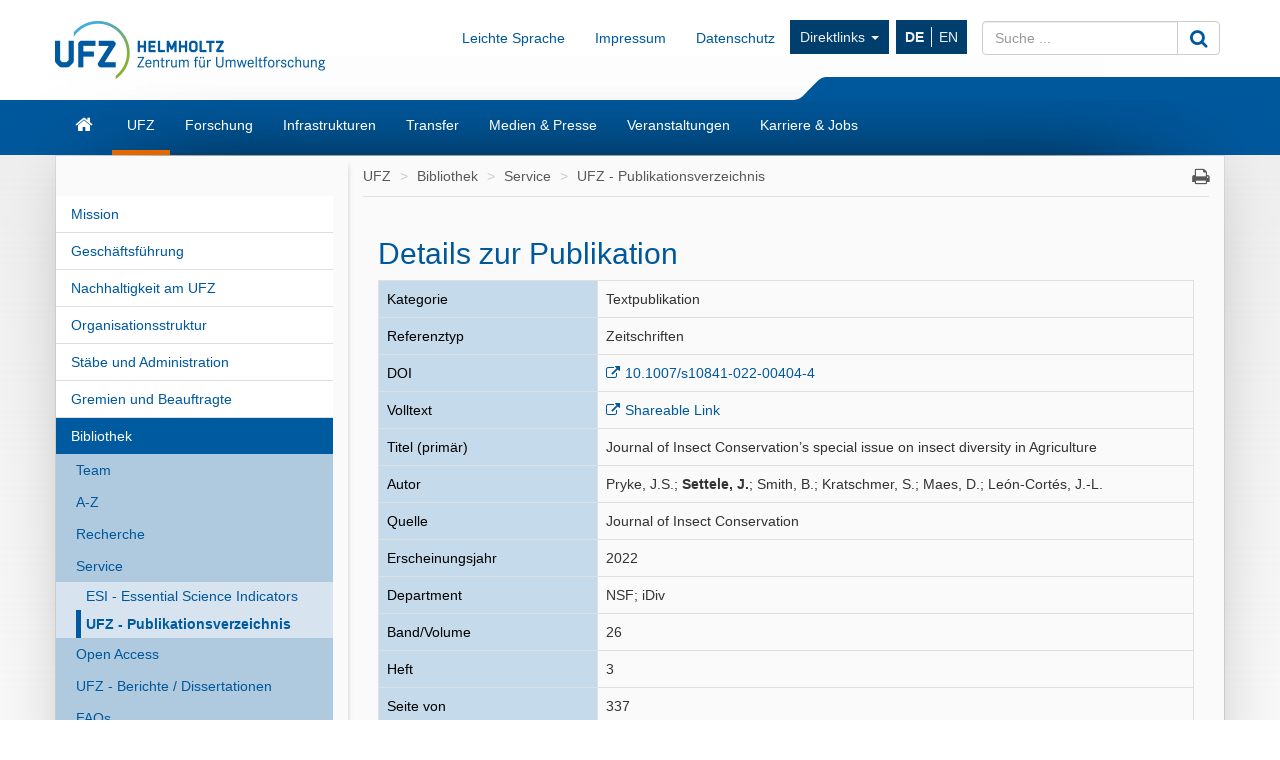

--- FILE ---
content_type: text/html; charset=UTF-8
request_url: https://www.ufz.de/index.php?de=20939&pub_id=26213
body_size: 7928
content:
<!DOCTYPE html>
<html lang="de">
	<head>
		<meta charset="utf-8">
		<meta http-equiv="X-UA-Compatible" content="IE=edge">
		<meta name="viewport" content="width=device-width, initial-scale=1">
		<meta name="description" content="">
		<meta name="author" content="Michael Garbe">
		<meta name="keywords" content="UFZ, forschen, umwelt">
        <meta name="DC.identifier" content="https://doi.org/10.1007/s10841-022-00404-4" scheme="DCTERMS.URI">		
		<link rel="icon" href="/static/custom/weblayout/2/../DefaultInternetLayout/img/favicon.ico">

		<title>UFZ - Publikationsverzeichnis - Helmholtz-Zentrum f&uuml;r Umweltforschung UFZ</title>

		<link href="/static/bootstrap/v3_3_2/css/bootstrap.min.css" rel="stylesheet">
		
<!-- iOrder: -1 -->
<link rel="stylesheet" href="/jquery/ui/css/smoothness/jquery-ui-1.8.14.custom.css" type="text/css" media="screen, print" />
<link rel="stylesheet" href="/jquery/plugins/tooltip/jquery.tooltip.css" type="text/css" media="screen, print" />
<link rel="stylesheet" href="/jquery/plugins/fancybox/jquery.fancybox-1.3.4.css" type="text/css" media="screen, print" />
<!-- iOrder: 999997 -->
<link rel="stylesheet" href="/static/font/font-awesome/4_4_0/css/font-awesome.min.css" type="text/css" media="screen, print" />
<!-- iOrder: 999999 -->
<link rel="stylesheet" href="/static/custom/weblayout/2/../DefaultInternetLayout/css/default.css" type="text/css" media="" />
<link rel="stylesheet" href="/static/custom/weblayout/2/../DefaultInternetLayout/css/compatibility.css" type="text/css" media="" />
<link rel="stylesheet" href="/static/custom/weblayout/2/../DefaultInternetLayout/css/headerlayouts/rebranding.css" type="text/css" media="" />
<link rel="stylesheet" href="/export/css/2/pubapp_style.css" type="text/css" media="screen, print" />

		
<!-- iOrder: -5 -->
<script type="text/javascript">
			if ((typeof $ !== 'undefined') && (typeof $.fn !== 'undefined') && (typeof $.fn.jquery !== 'undefined')) {
				$.noConflict(true);
			}
		</script>
<script type="text/javascript" src="/static/jQuery/v1_10_2/jquery-1.10.2.min.js"></script>
<script type="text/javascript">
			var jQuery_1_10_2 = $;
			if (typeof atLeast_jQuery_1_10_2 === 'undefined') {
				atLeast_jQuery_1_10_2 = $;
			}
		</script>
<script type="text/javascript" src="/static/bootstrap/v3_3_2/js/bootstrap.min.js"></script>
<!-- iOrder: -1 -->
<script type="text/javascript" src="/jquery/jquery-1.6.2.min.js"></script>
<script type="text/javascript" src="/jquery/plugins/jquery.cookie.js"></script>
<script type="text/javascript" src="/jquery/plugins/jquery.hotkeys.js"></script>
<script type="text/javascript"> function jqId(id) { return '#'+id.replace(/(:|\.)/g,'\\$1'); } </script>
<script type="text/javascript" src="/jquery/ui/js/jquery-ui-1.8.14.custom.min.js"></script>
<script type="text/javascript" src="/jquery/plugins/jqueryUI.scrollTo.js"></script>
<script type="text/javascript" src="/jquery/plugins/tooltip/jquery.tooltip.min.js"></script>
<script type="text/javascript" src="/jquery/plugins/fancybox/jquery.fancybox-1.3.4.pack.js"></script>
<script type="text/javascript" src="/jquery/plugins/fancybox/jquery.easing-1.3.pack.js"></script>
<script type="text/javascript" src="/jquery/plugins/fancybox/jquery.mousewheel-3.0.4.pack.js"></script>
<!-- iOrder: 0 -->
<script type="text/javascript" src="/export/js/pb_59/CHtml.js"></script>
<!-- iOrder: 999999 -->
<script type="text/javascript" src="/static/custom/weblayout/2/../DefaultInternetLayout/js/default.js"></script>
<script type="text/javascript" src="/export/js/wa_2/PUBDBWebSucheDetail.js"></script>
<script type="text/javascript">$(document).ready(function() { 
        chtml_getTooltip_setTooltip('pubwebsuche_pof4_topic_label', 'PoF IV Topic', '"above", "before"', '0', false); });</script>
<!-- iOrder: 10000000 -->
<script type="text/javascript">
			jQuery_1_10_2(function() {
				jQuery_1_10_2(document).on('initJS', function(event, dom) {
					jQuery_1_10_2(document).trigger('preInitJS', dom);
					jQuery_1_10_2(document).trigger('mainInitJS', dom);
					jQuery_1_10_2(document).trigger('postInitJS', dom);
				});
				jQuery_1_10_2(document).trigger('initJS', document);
			});
		</script>

					<script src="https://www.ufz.de/stats/piwik.js" type="text/javascript"></script>
			<script type="text/javascript">
				            try  {
                var piwikTracker = Piwik.getTracker("https://www.ufz.de/stats/piwik.php", 2);
                if(localStorage.getItem('cookie-banner') == '0' || localStorage.getItem('cookie-banner') === null) {
                    piwikTracker.disableCookies();
                }
                piwikTracker.trackPageView();
                piwikTracker.enableLinkTracking();
            } catch( err ) {}
			</script>
			<noscript>
				<img src="https://www.ufz.de/stats/piwik.php?idsite=2" style="border:0" alt="" />
			</noscript>
		            <script type="text/javascript">
                $(document).ready(function() {
                    if(localStorage.getItem('cookie-banner') === null) {
                        $('#cookie-banner').modal();
                        
                        $('#cookie-banner button.btn-secondary').off('click').on('click', function() {
                            localStorage.setItem('cookie-banner', '0');
                            document.cookie = "piwik_ignore=ignore%3DKg%3D%3D;path=/stats;max-age=31536000";
                                        try  {
                var piwikTracker = Piwik.getTracker("https://www.ufz.de/stats/piwik.php", 2);
                if(localStorage.getItem('cookie-banner') == '0' || localStorage.getItem('cookie-banner') === null) {
                    piwikTracker.disableCookies();
                }
                piwikTracker.trackPageView();
                piwikTracker.enableLinkTracking();
            } catch( err ) {}
                        });
                        $('#cookie-banner button.btn-success').off('click').on('click', function() {
                            localStorage.setItem('cookie-banner', '1');
                            document.cookie = "piwik_ignore=;path=/stats;max-age=0";
                                        try  {
                var piwikTracker = Piwik.getTracker("https://www.ufz.de/stats/piwik.php", 2);
                if(localStorage.getItem('cookie-banner') == '0' || localStorage.getItem('cookie-banner') === null) {
                    piwikTracker.disableCookies();
                }
                piwikTracker.trackPageView();
                piwikTracker.enableLinkTracking();
            } catch( err ) {}
                        });
                    }
				});
			</script>
		
		<link rel="shortcut icon" href="/static/custom/weblayout/DefaultInternetLayout/img/icons/196.png" sizes="196x196">
<link rel="shortcut icon" href="/static/custom/weblayout/DefaultInternetLayout/img/icons/32.png" sizes="32x32">
<link rel="shortcut icon" href="/static/custom/weblayout/DefaultInternetLayout/img/icons/16.png" sizes="16x16">
<link rel="apple-touch-icon" href="/static/custom/weblayout/DefaultInternetLayout/img/icons/180.png">
<link rel="apple-touch-icon" href="/static/custom/weblayout/DefaultInternetLayout/img/icons/167.png" sizes="167x167">
<link rel="apple-touch-icon" href="/static/custom/weblayout/DefaultInternetLayout/img/icons/152.png" sizes="152x152">
<meta name="msapplication-square70x70logo" content="/static/custom/weblayout/DefaultInternetLayout/img/icons/70.png">
<meta name="msapplication-square150x150logo" content="/static/custom/weblayout/DefaultInternetLayout/img/icons/150.png">
<meta name="msapplication-square310x310logo" content="/static/custom/weblayout/DefaultInternetLayout/img/icons/310.png">
	</head>
	<body>

		


<header>

		

	
	<div class="navbar navbar-helmholtz navbar-fixed-top visible-xs-block hidden-print" role="navigation">
		<div class="container">
            			<div class="navbar-header">
                


	<a title="Helmholtz-Zentrum f&uuml;r Umweltforschung - UFZ" href="index.php?de=33573">

<img src="/static/custom/weblayout/2/../DefaultInternetLayout/img/logos/ufz_transparent_de_blue.png" srcset="/static/custom/weblayout/2/../DefaultInternetLayout/img/logos/ufz_transparent_de_blue.png 1x, /static/custom/weblayout/2/../DefaultInternetLayout/img/logos/ufz_transparent_de_blue@2x.png 2x" alt="Helmholtz-Zentrum f&uuml;r Umweltforschung - UFZ" class="logo pull-left"  />

	</a>
				
<ul class=" lang-nav hidden-print">
			<li>
			<a href="index.php?de=20939&amp;pub_id=26213" class="active">
				DE			</a>
		</li>
			<li>
			<a href="index.php?en=20939&amp;pub_id=26213" class="">
				EN			</a>
		</li>
	</ul>



				<button type="button" class="navbar-toggle collapsed" data-toggle="collapse" data-target=".navbar-collapse">
					<span class="sr-only">Toggle navigation</span>
					<span class="icon-bar"></span>
					<span class="icon-bar"></span>
					<span class="icon-bar"></span>
				</button>
                

<svg class="helmholtzslider hidden-print" xmlns="http://www.w3.org/2000/svg" viewBox="0 0 30.1 21.5" version="1.1">
	<path fill="#00589C" d="M30.1,21.5H0v-0.2c2.7-0.1,5.3-1.2,7.3-3L22.5,3c2-1.8,4.6-2.9,7.3-3h0.3V21.5z"/>
</svg>
<span></span>

			</div>
			

						<div class="navbar-collapse collapse">

				<ul class="nav navbar-nav navbar-right">
					<li>
						<ul class="nav navbar-nav main-menu">
														

	<li>
		<a href="index.php?de=33573" class="navbar-link fa fa-home">Start</a>
	</li>


	<li>
		<a href="index.php?de=34257" class="navbar-link ">UFZ</a>
	</li>


	<li>
		<a href="index.php?de=34208" class="navbar-link ">Forschung</a>
	</li>


	<li>
		<a href="index.php?de=51498" class="navbar-link ">Infrastrukturen</a>
	</li>


	<li>
		<a href="index.php?de=49325" class="navbar-link ">Transfer</a>
	</li>


	<li>
		<a href="index.php?de=34290" class="navbar-link ">Medien &amp; Presse</a>
	</li>


	<li>
		<a href="index.php?de=34298" class="navbar-link ">Veranstaltungen</a>
	</li>


	<li>
		<a href="index.php?de=34275" class="navbar-link ">Karriere &amp; Jobs</a>
	</li>

							


							
<li>
	<a href="https://www.ufz.de/index.php?de=36683" class="navbar-link">Impressum</a>
</li>
							
<li>
	<a href="https://www.ufz.de/index.php?de=44326" class="navbar-link">Datenschutz</a>
</li>
						    	


<li class="dropdown hidden-sm">
	<a class="dropdown-toggle" data-toggle="dropdown" href="">Direktlinks <span class="caret"></span></a>
	<ul class="dropdown-menu" role="menu">
					<li>
				<a href="http://www.leipziger-kubus.de" class="navbar-link">Leipziger KUBUS</a>
			</li>
					<li>
				<a href="https://www.ufz.de/index.php?de=39549" class="navbar-link">Organisationsstruktur</a>
			</li>
					<li>
				<a href="https://www.ufz.de/index.php?de=34270" class="navbar-link">Bibliothek</a>
			</li>
					<li>
				<a href="https://www.ufz.de/higrade/" class="navbar-link">Graduiertenschule HIGRADE</a>
			</li>
					<li>
				<a href="https://www.ufz.de/index.php?de=34273" class="navbar-link">Ausschreibungen &amp; Vergaben</a>
			</li>
					<li>
				<a href="https://www.ufz.de/index.php?en=39981" class="navbar-link">International Office</a>
			</li>
					<li>
				<a href="https://www.ufz.de/index.php?de=49059" class="navbar-link">Familienb&uuml;ro</a>
			</li>
					<li>
				<a href="https://pace-support.ufz.de" class="navbar-link">Krankschreibung-Meldung</a>
			</li>
					<li>
				<a href="https://www.ufz.de/index.php?de=41611" class="navbar-link">UFZ-Sch&uuml;lerlabor</a>
			</li>
			</ul>
</li>
                            				
<li>
	<a href="https://www.ufz.de/index.php?de=49487" class="navbar-link">Leichte Sprache</a>
</li>
						</ul>
					</li>
					<li>
						



<form id="suche" class="navbar-form" role="form" method="post" action="index.php?de=33573">
	<div class="input-group">
		<input type="text"   name="mbasis_searchquery" placeholder="Suche ..." class="form-control search" value="" title="Suchbegriff">
		<input type="hidden" name="mbasis_searchstart" value="0">
		<input type="hidden" name="mbasis_searchlang" value="1">
		<input type="hidden" name="mbasis_searchrootpid" value="2">
		<input type="hidden" name="mbasis_searchbootstraplayout" value="1">
		<span class="input-group-btn">
			<button type="submit" class="btn btn-default" name="Webseiten durchsuchen"><i class="fa fa-search fa-lg"></i></button>
		</span>
	</div>
</form>
					</li>
				</ul>
			</div>
			
		</div>
	</div>
	

	    <section class="helmholtzcontainer">
        <div class="container">

                        <div class="title-nav hidden-xs">
                


	<a title="Helmholtz-Zentrum f&uuml;r Umweltforschung - UFZ" href="index.php?de=33573">

<img src="/static/custom/weblayout/2/../DefaultInternetLayout/img/logos/ufz_transparent_de_blue.png" srcset="/static/custom/weblayout/2/../DefaultInternetLayout/img/logos/ufz_transparent_de_blue.png 1x, /static/custom/weblayout/2/../DefaultInternetLayout/img/logos/ufz_transparent_de_blue@2x.png 2x" alt="Helmholtz-Zentrum f&uuml;r Umweltforschung - UFZ" class="logo pull-left"  />

	</a>
                <div class="title-menu padding-top-15x">
                    <ul class="nav navbar-nav navbar-right hidden-xs">
                        


                        
<li>
	<a href="https://www.ufz.de/index.php?de=49487" class="navbar-link">Leichte Sprache</a>
</li>
                        
<li>
	<a href="https://www.ufz.de/index.php?de=36683" class="navbar-link">Impressum</a>
</li>
                        
<li>
	<a href="https://www.ufz.de/index.php?de=44326" class="navbar-link">Datenschutz</a>
</li>
                        


<li class="dropdown hidden-sm">
	<a class="dropdown-toggle" data-toggle="dropdown" href="">Direktlinks <span class="caret"></span></a>
	<ul class="dropdown-menu" role="menu">
					<li>
				<a href="http://www.leipziger-kubus.de" class="navbar-link">Leipziger KUBUS</a>
			</li>
					<li>
				<a href="https://www.ufz.de/index.php?de=39549" class="navbar-link">Organisationsstruktur</a>
			</li>
					<li>
				<a href="https://www.ufz.de/index.php?de=34270" class="navbar-link">Bibliothek</a>
			</li>
					<li>
				<a href="https://www.ufz.de/higrade/" class="navbar-link">Graduiertenschule HIGRADE</a>
			</li>
					<li>
				<a href="https://www.ufz.de/index.php?de=34273" class="navbar-link">Ausschreibungen &amp; Vergaben</a>
			</li>
					<li>
				<a href="https://www.ufz.de/index.php?en=39981" class="navbar-link">International Office</a>
			</li>
					<li>
				<a href="https://www.ufz.de/index.php?de=49059" class="navbar-link">Familienb&uuml;ro</a>
			</li>
					<li>
				<a href="https://pace-support.ufz.de" class="navbar-link">Krankschreibung-Meldung</a>
			</li>
					<li>
				<a href="https://www.ufz.de/index.php?de=41611" class="navbar-link">UFZ-Sch&uuml;lerlabor</a>
			</li>
			</ul>
</li>
                        <li>
<ul class="nav lang-nav hidden-print">
			<li>
			<a href="index.php?de=20939&amp;pub_id=26213" class="active">
				DE			</a>
		</li>
			<li>
			<a href="index.php?en=20939&amp;pub_id=26213" class="">
				EN			</a>
		</li>
	</ul>



</li>
                        <li class="hidden-print">



<form id="suche" class="navbar-form" role="form" method="post" action="index.php?de=33573">
	<div class="input-group">
		<input type="text"   name="mbasis_searchquery" placeholder="Suche ..." class="form-control search" value="" title="Suchbegriff">
		<input type="hidden" name="mbasis_searchstart" value="0">
		<input type="hidden" name="mbasis_searchlang" value="1">
		<input type="hidden" name="mbasis_searchrootpid" value="2">
		<input type="hidden" name="mbasis_searchbootstraplayout" value="1">
		<span class="input-group-btn">
			<button type="submit" class="btn btn-default" name="Webseiten durchsuchen"><i class="fa fa-search fa-lg"></i></button>
		</span>
	</div>
</form>
</li>
                    </ul>
                </div>
                

<svg class="helmholtzslider hidden-print" xmlns="http://www.w3.org/2000/svg" viewBox="0 0 30.1 21.5" version="1.1">
	<path fill="#00589C" d="M30.1,21.5H0v-0.2c2.7-0.1,5.3-1.2,7.3-3L22.5,3c2-1.8,4.6-2.9,7.3-3h0.3V21.5z"/>
</svg>
<span></span>

            </div>
                    </div>
    </section>
	<section class="slidercontainer">
		<div class="container">

			




<nav>
	<div class="navbar content-menu hidden-xs">
		<ul class="nav navbar-nav">

			

<li class="">
	<a class="  fa fa-home fa-lg" href="index.php?de=33573" title="Startseite"><div class="visible-xs">Start</div></a>

	
</li>
			

<li class="dropdown">
	<a class="dropdown-toggle active " href="index.php?de=34257" >UFZ</a>

						<ul class="dropdown-menu" role="menu">
						



<li>
	<a href="index.php?de=34258" class="">
		Mission	</a>
</li>



<li>
	<a href="index.php?de=34262" class="">
		Gesch&auml;ftsf&uuml;hrung	</a>
</li>



<li>
	<a href="index.php?de=49511" class="">
		Nachhaltigkeit am UFZ	</a>
</li>



<li>
	<a href="index.php?de=39549" class="">
		Organisationsstruktur	</a>
</li>



<li>
	<a href="index.php?de=34261" class="">
		St&auml;be und Administration	</a>
</li>



<li>
	<a href="index.php?de=34266" class="">
		Gremien und Beauftragte	</a>
</li>



<li>
	<a href="index.php?de=34270" class="">
		Bibliothek	</a>
</li>



<li>
	<a href="index.php?de=34269" class="">
		UFZ-F&ouml;rderverein	</a>
</li>



<li>
	<a href="index.php?de=48634" class="">
		Alumni*ae	</a>
</li>



<li>
	<a href="index.php?de=34273" class="">
		Ausschreibungen und Vergaben	</a>
</li>



<li>
	<a href="index.php?de=34260" class="">
		Zahlen und Fakten	</a>
</li>



<li>
	<a href="index.php?de=43085" class="">
		UFZ-Chronik	</a>
</li>



<li>
	<a href="index.php?de=34272" class="">
		Standorte/Anfahrt	</a>
</li>



<li>
	<a href="index.php?de=39475" class="">
		&Uuml;bersicht Ansprechpersonen	</a>
</li>					</ul>
				
</li>

<li class="dropdown">
	<a class="dropdown-toggle  " href="index.php?de=34208" >Forschung</a>

						<ul class="dropdown-menu" role="menu">
						

		<li class="nav-group">
			Forschungsprogramm		</li>
		



<li>
	<a href="index.php?de=47889" class="">
		Unser Forschungsprogramm 2021 - 2027	</a>
</li>

		<li class="nav-group">
			Themenbereiche &amp; Departments		</li>
		



<li>
	<a href="index.php?de=43273" class="tb1">
		&Ouml;kosysteme der Zukunft	</a>
</li>



<li>
	<a href="index.php?de=43274" class="tb2">
		Wasserressourcen und Umwelt	</a>
</li>



<li>
	<a href="index.php?de=43275" class="tb3">
		Chemikalien in der Umwelt	</a>
</li>



<li>
	<a href="index.php?de=43276" class="tb4">
		Nachhaltige Technologien f&uuml;r die Umwelt	</a>
</li>



<li>
	<a href="index.php?de=43277" class="tb5">
		Smarte Modelle und Monitoring	</a>
</li>



<li>
	<a href="index.php?de=43278" class="tb6">
		Umwelt und Gesellschaft	</a>
</li>

		<li class="nav-group">
			Querschnittsthemen		</li>
		



<li>
	<a href="index.php?de=37935" class="">
		Klimaforschung	</a>
</li>



<li>
	<a href="index.php?de=43985" class="">
		Energieforschung	</a>
</li>



<li>
	<a href="index.php?de=41627" class="">
		Bio&ouml;konomie	</a>
</li>



<li>
	<a href="index.php?de=50161" class="">
		Microplastics	</a>
</li>



<li>
	<a href="index.php?de=52069" class="">
		PFAS-Kompetenzcluster	</a>
</li>					</ul>
				
</li>

<li class="dropdown">
	<a class="dropdown-toggle  " href="index.php?de=51498" >Infrastrukturen</a>

						<ul class="dropdown-menu" role="menu">
						



<li>
	<a href="index.php?de=41909" class="">
		Umweltobservatorien &amp; mobile Plattformen	</a>
</li>



<li>
	<a href="index.php?de=51388" class="">
		Experimentelle Plattformen	</a>
</li>



<li>
	<a href="index.php?de=51391" class="">
		Umwelt- &amp; bioanalytische Ger&auml;teausstattung	</a>
</li>



<li>
	<a href="index.php?de=51398" class="">
		Technologie-orientierte Infrastruktur	</a>
</li>



<li>
	<a href="index.php?de=51425" class="">
		Daten &amp; Visualisierung / Research Data Management	</a>
</li>					</ul>
				
</li>

<li class="dropdown">
	<a class="dropdown-toggle  " href="index.php?de=49325" >Transfer</a>

						<ul class="dropdown-menu" role="menu">
						



<li>
	<a href="index.php?de=36883" class="">
		Team	</a>
</li>



<li>
	<a href="index.php?de=36503" class="">
		Technologietransfer	</a>
</li>



<li>
	<a href="index.php?de=48263" class="">
		Wissenstransfer	</a>
</li>



<li>
	<a href="index.php?de=44605" class="">
		Citizen Science	</a>
</li>



<li>
	<a href="index.php?de=44560" class="">
		Umweltbildung	</a>
</li>



<li>
	<a href="index.php?de=41611" class="">
		Sch&uuml;lerlabor	</a>
</li>



<li>
	<a href="index.php?de=49850" class="">
		UFZ-Data Apps	</a>
</li>



<li>
	<a href="index.php?de=46570" class="">
		UFZ-Journals	</a>
</li>



<li>
	<a href="index.php?de=41311" class="">
		Transfer-News	</a>
</li>					</ul>
				
</li>

<li class="dropdown">
	<a class="dropdown-toggle  " href="index.php?de=34290" >Medien &amp; Presse</a>

						<ul class="dropdown-menu" role="menu">
						



<li>
	<a href="index.php?de=34291" class="">
		Ansprechpersonen	</a>
</li>



<li>
	<a href="index.php?de=36336" class="">
		Presse	</a>
</li>



<li>
	<a href="index.php?de=40406" class="">
		Im Fokus	</a>
</li>



<li>
	<a href="index.php?de=51408" class="">
		Newsletter	</a>
</li>



<li>
	<a href="index.php?de=34293" class="">
		Mediathek	</a>
</li>



<li>
	<a href="index.php?de=34295" class="">
		Interviews &amp; Standpunkte	</a>
</li>



<li>
	<a href="index.php?de=34852" class="">
		Expert:innendatenbank	</a>
</li>



<li>
	<a href="index.php?de=34296" class="">
		Publikationen	</a>
</li>					</ul>
				
</li>

<li class="dropdown">
	<a class="dropdown-toggle  " href="index.php?de=34298" >Veranstaltungen</a>

						<ul class="dropdown-menu" role="menu">
						



<li>
	<a href="index.php?de=34299" class="">
		Kalender	</a>
</li>



<li>
	<a href="index.php?de=34300" class="">
		Leipziger KUBUS	</a>
</li>



<li>
	<a href="index.php?de=34301" class="">
		Popul&auml;rwissenschaftliche Veranstaltungen	</a>
</li>



<li>
	<a href="index.php?de=34302" class="">
		Wissenschaftliche Veranstaltungen	</a>
</li>



<li>
	<a href="index.php?de=48400" class="">
		Abrechnung Reiseauslagen G&auml;ste	</a>
</li>					</ul>
				
</li>

<li class="dropdown">
	<a class="dropdown-toggle  " href="index.php?de=34275" >Karriere &amp; Jobs</a>

						<ul class="dropdown-menu" role="menu">
						



<li>
	<a href="index.php?de=34276" class="">
		Stellenangebote	</a>
</li>



<li>
	<a href="index.php?de=51530" class="">
		Das UFZ als Arbeitgeber	</a>
</li>



<li>
	<a href="index.php?de=51610" class="">
		Forschen am UFZ	</a>
</li>



<li>
	<a href="index.php?de=34283" class="">
		Promotion am UFZ	</a>
</li>



<li>
	<a href="index.php?de=51611" class="">
		Administration &amp; Services am UFZ	</a>
</li>



<li>
	<a href="index.php?de=51612" class="">
		Ausbildung &amp; Studium am UFZ	</a>
</li>					</ul>
				
</li>
		</ul>
	</div>
</nav>

		</div>
	</section>
	
</header>






<section class="contentcontainer">
	<div class="container shadow-drop">
		<div class="row shadow-side">

						
<nav id="side-menu" class="col-sm-3 hidden-xs shadow-right">
	


<ul class="nav level2">   
	


	
		

		
			<li>
				<a
					href="index.php?de=34258"
					class=" "
				>Mission</a>
							</li>


			
		

		
			<li>
				<a
					href="index.php?de=34262"
					class=" "
				>Gesch&auml;ftsf&uuml;hrung</a>
							</li>


			
		

		
			<li>
				<a
					href="index.php?de=49511"
					class=" "
				>Nachhaltigkeit am UFZ</a>
							</li>


			
		

		
			<li>
				<a
					href="index.php?de=39549"
					class=" "
				>Organisationsstruktur</a>
							</li>


			
		

		
			<li>
				<a
					href="index.php?de=34261"
					class=" "
				>St&auml;be und Administration</a>
							</li>


			
		

		
			<li>
				<a
					href="index.php?de=34266"
					class=" "
				>Gremien und Beauftragte</a>
							</li>


			
		

		
			<li>
				<a
					href="index.php?de=34270"
					class="active "
				>Bibliothek</a>
				


<ul class="nav level3">   
	


	
		

		
			<li>
				<a
					href="index.php?de=36294"
					class=" "
				>Team</a>
							</li>


			
		

		
			<li>
				<a
					href="index.php?de=36460"
					class=" "
				>A-Z</a>
							</li>


			
		

		
			<li>
				<a
					href="index.php?de=36295"
					class=" "
				>Recherche</a>
							</li>


			
		

		
			<li>
				<a
					href="index.php?de=36296"
					class=" "
				>Service</a>
				


<ul class="nav level4">   
	


	
		

		
			<li>
				<a
					href="index.php?de=40451"
					class=" "
				>ESI - Essential Science Indicators</a>
							</li>


			
		

		
			<li>
				<a
					href="index.php?de=20939"
					class="active "
				>UFZ - Publikationsverzeichnis</a>
							</li>


			</ul>
			</li>


			
		

		
			<li>
				<a
					href="index.php?de=36297"
					class=" "
				>Open Access</a>
							</li>


			
		

		
			<li>
				<a
					href="index.php?de=36795"
					class=" "
				>UFZ - Berichte / Dissertationen</a>
							</li>


			
		

		
			<li>
				<a
					href="index.php?de=36298"
					class=" "
				>FAQs</a>
							</li>


			
		

		
			<li>
				<a
					href="index.php?de=36341"
					class=" "
				>Zweigstellen Halle und Magdeburg</a>
							</li>


			
		

		
			<li>
				<a
					href="index.php?de=40810"
					class=" "
				>Buchbestellformular</a>
							</li>


			
		

		
			<li>
				<a
					href="index.php?de=40811"
					class=" "
				>Bibliometrie</a>
							</li>


			</ul>
			</li>


			
		

		
			<li>
				<a
					href="index.php?de=34269"
					class=" "
				>UFZ-F&ouml;rderverein</a>
							</li>


			
		

		
			<li>
				<a
					href="index.php?de=48634"
					class=" "
				>Alumni*ae</a>
							</li>


			
		

		
			<li>
				<a
					href="index.php?de=34273"
					class=" "
				>Ausschreibungen und Vergaben</a>
							</li>


			
		

		
			<li>
				<a
					href="index.php?de=34260"
					class=" "
				>Zahlen und Fakten</a>
							</li>


			
		

		
			<li>
				<a
					href="index.php?de=43085"
					class=" "
				>UFZ-Chronik</a>
							</li>


			
		

		
			<li>
				<a
					href="index.php?de=34272"
					class=" "
				>Standorte/Anfahrt</a>
							</li>


			
		

		
			<li>
				<a
					href="index.php?de=39475"
					class=" "
				>&Uuml;bersicht Ansprechpersonen</a>
							</li>


			</ul>
</nav>
						<main id="contentwrapper" class="col-sm-9">
				
<ul class="breadcrumb">
			<li>
			<a href="index.php?de=34257">UFZ</a>
		</li>
			<li>
			<a href="index.php?de=34270">Bibliothek</a>
		</li>
			<li>
			<a href="index.php?de=36296">Service</a>
		</li>
			<li>
			<a href="index.php?de=20939">UFZ - Publikationsverzeichnis</a>
		</li>
	    <li class="pull-right iconoff hidden-print hidden-xs">
        <a href="javascript:window.print();"><i class="fa fa-print fa-lg"></i></a>
    </li>
</ul>
				



			<article id="content" class="col-md-12 ">
			
        
        <table style="width:98%">
          <tr>
            <td class="marginoff paddingoff left top borderoff width70p"><h2 class="big">Details zur Publikation</h2></td>
            <td class="right top borderoff width30p"></td>
          </tr>
        </table>
        
		<table class="width100p pubappstyle">
		    
			<tr>
				<td class="left top bglightblue bordergray">Kategorie</td>
				<td class="left top bordergray">Textpublikation</td>
			</tr>
		    
			<tr>
				<td class="left top bglightblue bordergray">Referenztyp</td>
				<td class="left top bordergray">Zeitschriften</td>
			</tr>
			
			<tr>
				<td class="left top bglightblue bordergray">DOI</td>
				<td class="left top bordergray">
					<a target="_blank" href="https://doi.org/10.1007/s10841-022-00404-4">10.1007/s10841-022-00404-4</a>
					
				</td>
			</tr>
			
			<tr>
				<td class="left top bglightblue bordergray">Volltext</td>
				<td class="left top bordergray"><a target="_blank" href="https://rdcu.be/cO9CS">Shareable Link</a></td>
			</tr>
			
			<tr>
				<td class="left top bglightblue bordergray">Titel (primär)</td>
				<td class="left top bordergray">Journal of Insect Conservation’s special issue on insect diversity in Agriculture</td>
			</tr>
				
		    
			<tr>
				<td class="left top bglightblue bordergray">Autor</td>
				<td class="left top bordergray">Pryke, J.S.; <strong>Settele, J.</strong>; Smith, B.; Kratschmer, S.; Maes, D.; León-Cortés, J.-L.</td>
			</tr>
			
			<tr>
				<td class="left top bglightblue bordergray">Quelle </td>
				<td class="left top bordergray">Journal of Insect Conservation</td>
			</tr>
			<tr>
				<td class="left top bglightblue bordergray">Erscheinungsjahr</td>
				<td class="left top bordergray">2022</td>
			</tr>
			<tr>
				<td class="left top bglightblue bordergray">Department</td>
				<td class="left top bordergray">NSF; iDiv</td>
			</tr>
			<tr>
				<td class="left top bglightblue bordergray">Band/Volume</td>
				<td class="left top bordergray">26</td>
			</tr>
			<tr>
				<td class="left top bglightblue bordergray">Heft</td>
				<td class="left top bordergray">3</td>
			</tr>
			<tr>
				<td class="left top bglightblue bordergray">Seite von</td>
				<td class="left top bordergray">337</td>
			</tr>
			<tr>
				<td class="left top bglightblue bordergray">Seite bis</td>
				<td class="left top bordergray">338</td>
			</tr>
			<tr>
				<td class="left top bglightblue bordergray">Sprache</td>
				<td class="left top bordergray">englisch</td>
			</tr>
			<tr>
				<td class="left top bglightblue bordergray"><span id="pubwebsuche_pof4_topic_label">Topic</span></td>
				<td class="left top bordergray">T5 Future Landscapes</td>
			</tr>
			
			
			
			
			
			<tr>
				<td class="left top bglightblue bordergray">Abstract</td>
				<td class="left top bordergray">no abstract</td>
			</tr>
			 <tr>
				<td class="left top bglightblue bordergray width30p">dauerhafte UFZ-Verlinkung</td>
				<td class="left top bordergray width70p"><font style="font-size:9px">https://www.ufz.de/index.php?en=20939&ufzPublicationIdentifier=26213</font></td>
			</tr>
			<tr>
				<td class="left top bordergray" colspan="2">Pryke, J.S., <b>Settele, J.</b>, Smith, B., Kratschmer, S., Maes, D., León-Cortés, J.-L. (2022):<br />
Journal of Insect Conservation’s special issue on insect diversity in Agriculture<br />
<i>J. Insect Conserv.</i> <b>26</b> (3), 337 - 338 <a class="iconoff" target="_blank" href="https://doi.org/10.1007/s10841-022-00404-4">10.1007/s10841-022-00404-4</a></td>
			</tr>
			</table>
		</article>
					
<footer class="col-md-12 hidden-xs">
	<ul class="page-info">
		<li>Zugriffe: 8719193</li>
		<li>ge&auml;ndert: 11.02.2016</li>
		<li>Inhalt: Michael Garbe</li>
		<li><a href="&#109;&#97;&#105;&#108;&#116;&#111;&#58;&#107;&#97;&#105;&#46;&#109;&#111;&#114;&#108;&#111;&#99;&#107;&#64;&#117;&#102;&#122;&#46;&#100;&#101;">webmaster</a></li>
	</ul>
</footer>
			</main>
			
		</div>
	</div>
</section>


<footer class="container">
	




<nav id="sitemap" class="sitemap row hidden-xs hidden-sm">

				<div class="col-xs-2">
				<h4><a href="index.php?de=34257">UFZ</a></h4>
				<hr>
								<ul class="nav nav-stacked">
					



<li>
	<a href="index.php?de=34258">
		Mission	</a>
</li>





<li>
	<a href="index.php?de=34262">
		Gesch&auml;ftsf&uuml;hrung	</a>
</li>





<li>
	<a href="index.php?de=49511">
		Nachhaltigkeit am UFZ	</a>
</li>





<li>
	<a href="index.php?de=39549">
		Organisationsstruktur	</a>
</li>





<li>
	<a href="index.php?de=34261">
		St&auml;be und Administration	</a>
</li>





<li>
	<a href="index.php?de=34266">
		Gremien und Beauftragte	</a>
</li>





<li>
	<a href="index.php?de=34270">
		Bibliothek	</a>
</li>





<li>
	<a href="index.php?de=34269">
		UFZ-F&ouml;rderverein	</a>
</li>





<li>
	<a href="index.php?de=48634">
		Alumni*ae	</a>
</li>





<li>
	<a href="index.php?de=34273">
		Ausschreibungen und Vergaben	</a>
</li>





<li>
	<a href="index.php?de=34260">
		Zahlen und Fakten	</a>
</li>





<li>
	<a href="index.php?de=43085">
		UFZ-Chronik	</a>
</li>





<li>
	<a href="index.php?de=34272">
		Standorte/Anfahrt	</a>
</li>





<li>
	<a href="index.php?de=39475">
		&Uuml;bersicht Ansprechpersonen	</a>
</li>

				</ul>
							</div>
					<div class="col-xs-2">
				<h4><a href="index.php?de=34208">Forschung</a></h4>
				<hr>
								<ul class="nav nav-stacked">
					





<li>
	<a href="index.php?de=47889">
		Unser Forschungsprogramm 2021 - 2027	</a>
</li>







<li>
	<a href="index.php?de=43273">
		&Ouml;kosysteme der Zukunft	</a>
</li>





<li>
	<a href="index.php?de=43274">
		Wasserressourcen und Umwelt	</a>
</li>





<li>
	<a href="index.php?de=43275">
		Chemikalien in der Umwelt	</a>
</li>





<li>
	<a href="index.php?de=43276">
		Nachhaltige Technologien f&uuml;r die Umwelt	</a>
</li>





<li>
	<a href="index.php?de=43277">
		Smarte Modelle und Monitoring	</a>
</li>





<li>
	<a href="index.php?de=43278">
		Umwelt und Gesellschaft	</a>
</li>







<li>
	<a href="index.php?de=37935">
		Klimaforschung	</a>
</li>





<li>
	<a href="index.php?de=43985">
		Energieforschung	</a>
</li>





<li>
	<a href="index.php?de=41627">
		Bio&ouml;konomie	</a>
</li>





<li>
	<a href="index.php?de=50161">
		Microplastics	</a>
</li>





<li>
	<a href="index.php?de=52069">
		PFAS-Kompetenzcluster	</a>
</li>

				</ul>
							</div>
					<div class="col-xs-2">
				<h4><a href="index.php?de=51498">Infrastrukturen</a></h4>
				<hr>
								<ul class="nav nav-stacked">
					



<li>
	<a href="index.php?de=41909">
		Umweltobservatorien &amp; mobile Plattformen	</a>
</li>





<li>
	<a href="index.php?de=51388">
		Experimentelle Plattformen	</a>
</li>





<li>
	<a href="index.php?de=51391">
		Umwelt- &amp; bioanalytische Ger&auml;teausstattung	</a>
</li>





<li>
	<a href="index.php?de=51398">
		Technologie-orientierte Infrastruktur	</a>
</li>





<li>
	<a href="index.php?de=51425">
		Daten &amp; Visualisierung / Research Data Management	</a>
</li>

				</ul>
							</div>
					<div class="col-xs-2">
				<h4><a href="index.php?de=49325">Transfer</a></h4>
				<hr>
								<ul class="nav nav-stacked">
					



<li>
	<a href="index.php?de=36883">
		Team	</a>
</li>





<li>
	<a href="index.php?de=36503">
		Technologietransfer	</a>
</li>





<li>
	<a href="index.php?de=48263">
		Wissenstransfer	</a>
</li>





<li>
	<a href="index.php?de=44605">
		Citizen Science	</a>
</li>





<li>
	<a href="index.php?de=44560">
		Umweltbildung	</a>
</li>





<li>
	<a href="index.php?de=41611">
		Sch&uuml;lerlabor	</a>
</li>





<li>
	<a href="index.php?de=49850">
		UFZ-Data Apps	</a>
</li>





<li>
	<a href="index.php?de=46570">
		UFZ-Journals	</a>
</li>





<li>
	<a href="index.php?de=41311">
		Transfer-News	</a>
</li>

				</ul>
							</div>
					<div class="col-xs-2">
				<h4><a href="index.php?de=34290">Medien &amp; Presse</a></h4>
				<hr>
								<ul class="nav nav-stacked">
					



<li>
	<a href="index.php?de=34291">
		Ansprechpersonen	</a>
</li>





<li>
	<a href="index.php?de=36336">
		Presse	</a>
</li>





<li>
	<a href="index.php?de=40406">
		Im Fokus	</a>
</li>





<li>
	<a href="index.php?de=51408">
		Newsletter	</a>
</li>





<li>
	<a href="index.php?de=34293">
		Mediathek	</a>
</li>





<li>
	<a href="index.php?de=34295">
		Interviews &amp; Standpunkte	</a>
</li>





<li>
	<a href="index.php?de=34852">
		Expert:innendatenbank	</a>
</li>





<li>
	<a href="index.php?de=34296">
		Publikationen	</a>
</li>

				</ul>
							</div>
					<div class="col-xs-2">
				<h4><a href="index.php?de=34298">Veranstaltungen</a></h4>
				<hr>
								<ul class="nav nav-stacked">
					



<li>
	<a href="index.php?de=34299">
		Kalender	</a>
</li>





<li>
	<a href="index.php?de=34300">
		Leipziger KUBUS	</a>
</li>





<li>
	<a href="index.php?de=34301">
		Popul&auml;rwissenschaftliche Veranstaltungen	</a>
</li>





<li>
	<a href="index.php?de=34302">
		Wissenschaftliche Veranstaltungen	</a>
</li>





<li>
	<a href="index.php?de=48400">
		Abrechnung Reiseauslagen G&auml;ste	</a>
</li>

				</ul>
							</div>
					<div class="col-xs-2">
				<h4><a href="index.php?de=34275">Karriere &amp; Jobs</a></h4>
				<hr>
								<ul class="nav nav-stacked">
					



<li>
	<a href="index.php?de=34276">
		Stellenangebote	</a>
</li>





<li>
	<a href="index.php?de=51530">
		Das UFZ als Arbeitgeber	</a>
</li>





<li>
	<a href="index.php?de=51610">
		Forschen am UFZ	</a>
</li>





<li>
	<a href="index.php?de=34283">
		Promotion am UFZ	</a>
</li>





<li>
	<a href="index.php?de=51611">
		Administration &amp; Services am UFZ	</a>
</li>





<li>
	<a href="index.php?de=51612">
		Ausbildung &amp; Studium am UFZ	</a>
</li>

				</ul>
							</div>
		</nav>
	

<hr>
<section class="hidden-print">
    <a href="https://www.ufz.de/index.php?de=34260">Das UFZ wird institutionell gef&ouml;rdert von:</a><br />
    <div class="row margin-bottom-2x">
        <div class="col-xs-6 col-sm-3">
            <img style="height: 120px;" src="/static/custom/weblayout/2/img/logos/BMFTR_de.jpg" alt="Gef&ouml;rdert durch: Bundesministerium f&uuml;r Forschung, Technologie und Raumfahrt" />
        </div>
        <div class="col-xs-6 col-sm-2">
            <img style="height: 120px;" src="/static/custom/weblayout/2/img/logos/wappen_sachsen_signet_gruen.jpg" alt="Logo Freistaat Sachsen" />
        </div>
        <div class="col-xs-6">
            <img style="height: 110px;" src="/static/custom/weblayout/2/img/logos/logo_land_sachsen_anhalt.jpg" alt="Logo Land Sachsen-Anhalt" />
        </div>
    </div>

    <hr>

    <div class="row hidden-xs">
        <div class="col-xs-2">
            <a href="https://www.helmholtz.de" class="hidden-xs">Mitglied von:</a><br />
            <img src="/static/custom/weblayout/2/img/logos/helmholtzlogo.JPG" alt="Logo Helmholtz Gemeinschaft" />
        </div>

        <div class="col-xs-2">
            <a href="https://www.peer.eu" class="hidden-xs">Mitglied von:</a><br />
            <img src="/static/custom/weblayout/2/img/logos/peerlogo.JPG" alt="Logo PEER" />
        </div>

        <div class="col-xs-2">
            <a href="https://www.wissenschaftspark-leipzig.de/" class="hidden-xs">Mitglied von:</a><br />
            <img src="/static/custom/weblayout/2/img/logos/wpl-logo-horizontal-color-rgb-@3x.png" class="img-responsive" style="margin: -1.5em;" alt="Logo Wissenschaftspark Leipzig" />
        </div>

        <div class="col-xs-2">
            <a href="https://www.idiv.de" class="hidden-xs">Partner von:</a><br />
            <img src="/static/custom/weblayout/2/img/logos/idivlogo.JPG" alt="Logo iDIV" />
        </div>

        <div class="col-xs-2">
            <img src="/static/custom/weblayout/2/img/logos/teq-logo.png" alt="Total-E-Quality 2022-2024" style="width: 64px;" />
        </div>

        <div class="col-xs-1">
            <a href="https://www.emas.de" class="iconoff" title="Das UFZ ist validiert nach EMAS."><img src="/static/custom/weblayout/2/img/logos/emaslogo.JPG" alt="Logo EMAS" /></a>
        </div>
    </div>


    <div class="row visible-xs">
        <div class="col-xs-3">
            <a href="https://www.helmholtz.de" class="hidden-xs">Mitglied von:</a><br />
            <img src="/static/custom/weblayout/2/img/logos/helmholtzlogo.JPG" alt="Logo Helmholtz Gemeinschaft" />
        </div>

        <div class="col-xs-3">
            <a href="https://www.peer.eu" class="hidden-xs">Mitglied von:</a><br />
            <img src="/static/custom/weblayout/2/img/logos/peerlogo.JPG" alt="Logo PEER" />
        </div>

        <div class="col-xs-3">
            <a href="https://www.wissenschaftspark-leipzig.de/" class="hidden-xs">Mitglied von:</a><br />
            <img src="/static/custom/weblayout/2/img/logos/wpl-logo-horizontal-color-rgb-@3x.png" class="img-responsive" style="margin: -30px;" alt="Logo Wissenschaftspark Leipzig" />
        </div>

        <div class="col-xs-3">
            <a href="https://www.idiv.de" class="hidden-xs">Partner von:</a><br />
            <img src="/static/custom/weblayout/2/img/logos/idivlogo.JPG" alt="Logo iDIV" />
        </div>
    </div>

    <div class="row visible-xs" style="margin-top: 30px;">
        <div class="col-xs-4">
            <img src="/static/custom/weblayout/2/img/logos/teq-logo.png" alt="Total-E-Quality 2022-2024" style="width: 64px;" />
        </div>

        <div class="col-xs-4">
            <a href="https://www.emas.de">Das UFZ ist validiert nach EMAS.</a>
        </div>

        <div class="col-xs-2">
            <img src="/static/custom/weblayout/2/img/logos/emaslogo.JPG" alt="Logo EMAS" />
        </div>
    </div>
</section></footer>

<div id="scrollSpace">&nbsp;</div>
<a href="#" class="scrollToTop hidden-print"><i class="fa fa-chevron-up fa-3x"></i></a>


        <div id="cookie-banner" class="modal fade" style="position: sticky; bottom: 0; background-color: rgba(0,90,160, 0.75);" data-backdrop="false" tabindex="-1" role="dialog">
            <div class="modal-dialog">
                <div class="modal-content shadow-lg">
                    <div class="modal-header">
                        <h3 class="modal-title">
                            Einstellungen zum Datenschutz
                        </h3>
                    </div>
                    <div class="modal-body">
                        <p>
                            Wir verwenden Cookies, die für die grundlegende Funktionalität unserer Website erforderlich sind, damit diese stetig für Sie optimiert und deren Nutzerfreundlichkeit verbessert werden kann. Darüber hinaus setzen wir das Webanalysetool Matomo ein, welches Daten anonymisiert trackt. Dadurch ist es uns möglich die Nutzung unserer Website statistisch auswerten. Ihre Einwilligung zur Nutzung von Matomo kann jederzeit über die <a href="https://www.ufz.de/index.php?de=44326" target="_blank" title="Link Datenschutzerklärung">Datenschutzerklärung</a> widerrufen werden.
                        </p>
                    </div>
                    <div class="modal-footer">
                        <button type="button" class="btn btn-secondary" data-dismiss="modal">Nicht zustimmen</button>
                        <button type="button" class="btn btn-success" data-dismiss="modal">Zustimmen</button>
                    </div>
                </div>
            </div>
        </div>
	</body>
</html>